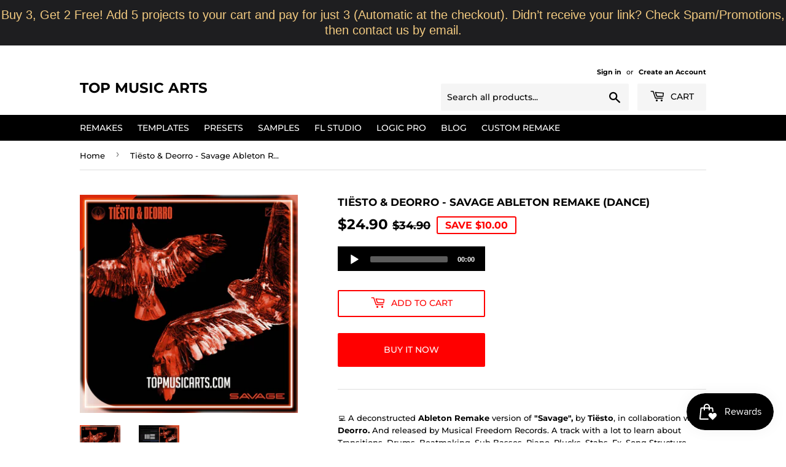

--- FILE ---
content_type: application/javascript; charset=utf-8
request_url: https://searchanise-ef84.kxcdn.com/preload_data.8a5B8o1Y3y.js
body_size: 15561
content:
window.Searchanise.preloadedSuggestions=['fred again','john summit','max styler','chris lake','odd mob','calvin harris','martin garrix','david guetta','mau p','afro house','rufus du sol','swedish house mafia','james hype','the weeknd','purple disco machine','dom dolla','drum bass remake','armin van buuren','indie dance','adam ten','melodic house','gorgon city','vintage culture','dua lipa','josh baker','dance pop','eli brown','sammy virji','boris brejcha','organic house','melodic techno','adam sellouk','tech house','chris stussy','progressive house','dj snake','notre dame','daft punk','max dean','disco lines','chris lorenzo','sub focus','sonny fodera','ben bohmer','free template','drum & bass','tame impala','ely oaks','san pacho','lost frequencies','adam beyer','the chainsmokers','mita gami','ed sheeran','dj heartstring','piano house','marlon hoffstadt','kevin de vries','lady gaga','future bass','layton giordani','uk garage','black coffee','martin ikin','alan walker','bass house','tate mcrae','duke dumont','space motion','miss monique','gb min','nora en pure','steve angello','deep house','mind against','purple disco','nu disco','robin schulz','taylor swift','jamie xx','eric prydz','artbat remake','post malone','bad bunny','don diablo','joel corry','nicky romero','hard techno','charli xcx','billie eilish','adam port','imagine dragons','peggy gou','justin bieber','agents of time','roddy lima','sabrina carpenter','low steppa','charlotte de witte','four tet','doja cat','guy j','sebastian ingrosso','anti up','dimitri vegas','luke dean','drum n bass','ableton free','paul kalkbrenner','psy trance','jamie jones','jonas blue','julian fijma','alex wann','franky rizardo','sara landry','anyma remake','tale of us','interplanetary criminal','hard dance','cosmic gate','bless you','bun xapa','sidney charles','eli fur','ship wrek','funky house','chris avantgarde','mark knight','house house','nu aspect','matt sassari','jimi jules','above & beyond','oliver heldens','ape drums','sg lewis','joris voorn','travis scott','synth pop','bob moses','dennis cruz','maxi meraki','it\'s murph','rafael cerato','jan blomqvist','ellie goulding','jax jones','dont blink','danny avila','future rave','eli & fur','calvi harris','ariana grande','gabry ponte','swedish house','walker & royce','a min','hard style','ableton remake','david penn','porter robinson','no broke boys','bruno mars','michael bibi','barry can\'t swim','tech house ableton template','robbie doherty','dave summer','hannah laing','hot since 82','katy perry','i run','volen sentir','franky wah','adriatique remix','ferry corsten','armand van helden','empire of the sun','d min','maceo plex','its murph','side piece','latin house','kanye west','camel phat','edge of desire','stephan bodzin','rl grime','marie vaunt','major lazer','the blaze','marten lou','y do i','chemical brothers','slap house','hip hop','work this','bb min','future house','black pink','amelie lens','goom gum','will k','argy remake','cash out','benny benassi','make me feel','third party','aaron hibell','francis mercier','who made who','kyle watson','bart skils','charlie puth','frank ocean','depeche mode','nathan dawe','michael jackson','funk tribu','liva k','camelphat remake','where you are','the weekend','pavel petrov','ian asher','solid grooves','calvin harris blessings','adriatique mystery','steve aoki','felix jaehn','simon doty','jesus fernandez','black eyed peas','justin timberlake','oliver smith','synth wave','green velvet','rüfüs du sol innerbloom','nic fanciulli','matisse & sadko','dimitri vegas & like mike','le youth','charlotte haining','niklas dee','j balvin','g min','oskar med k','diet coke','victory lap','will sparks','chris brown','pop house','tony romera','timmy trumpet','giuseppe ottaviani','martinez brothers','stutter house','marten horger','reggaeton template','kendrick lamar','defected records','aaron sevilla','loud luxury','x club','selena gomez','linkin park','in my mind','tool room','tiesto elements of','hell yeah','techno melodic house','clean bandit','zeds dead','cry for you','marco strous','massano remake','sleep token','tove lo','vini vici','my friend','tom enzy','son of son','up down','my love','the dare','the prodigy','olivia rodrigo','ugo banchi','becky hill','britney spears','super flu','hard house','riva starr','robby east','kpop demon','jerome isma-ae','hi lo','stranger things','kream so hi','samm be','chase & status','ac slater','julian jordan','call on me','ease my mind','deep tech','london grammar','ableton 12 remake','calvin harris my way','feels like us','disco house','fire fire','teddy swims','ava max','set me free','ben hemsley','wait so long','paul van dyk','ma up','ready or not','across boundaries','walker and royce','sam smith','ozzie guven','minimal deep','song key am','ry x','avalan rokston','ragie ban','para for','electro house','chapter & verse','sweet disposition','monolink return to oz','joseph ray','tech house minimal deep tech','mau p like i like it','sébastien léger','what is love','lose my mind','anton khabbaz','bob sinclar','c min','sweet nothing','man i need','sosa uk','kim petras','space laces','notre dam','voices in my head','colyn khazad dum','light years','cold play','marco lys','tim engelhardt','focus john summit','marino canal','i adore you','space motion epic','what to do','lp rythm','a min melodic techno','fedde le grand','ray of solar','f minor','avicii levels','nelly furtado','marten hørger','san holo','on repeat','sofi tukker','maz antdot','sultan & shepard','argy wind','mahmut orhan','the one','deep dish','monkey safari','tape b','armin van','la noche','cave studio','forever young','mau p tesla','around the world','take me home','harry styles','john summit shiver','breakbeat ableton','dillon francis','east end dubs','robin s','jordan peak','victor ruiz','silver panda','deeper purpose','patrick topping','sweet dreams','alok remix','ilan bluestone','the days','walker royce','hot since','olly james','artbat upperground','afro tech','rauw alejandro','robin m','hugel i adore you','shift k3y','gigi d\'agostino','age of love','piero pirupa','in my arms','a new day','move your body','tyler the creator','lola young','pop remake','f min','lana del rey','alison wonderland','von dutch','oden & fatzo','anyma y do i the end of genesys','artbat sailor & i best of me','for a feeling','mathame remake','jonas brothers','enrico sangiuliano','cirez d','tim green','morgan seatree','kylie minogue','kc lights','love parade','show me love','lean on','metro boomin','luke alessi','chapter verse','upside down','boris brejcha gravity','joy orbison','sub zero project','cassian sos','lo fi','pull up','selected records','think about us','du sol','you & me','wave wave','markus schulz','tell me','tech house minimal','edge of the world','the chemical brothers','ummet ozcan','sean paul','morten bonn','the xx','charlie xcx','big room','seth hills','boys noize','addison rae','eddy m','take on me','kream remix','the rocketman','toolrom records','karol g','adam k','mike williams','lose control','playboi carti','lewis capaldi','blinding lights','no bad vibes','the sign','clementine douglas','a major','like make','alex warren','jamek ortega','bad boy','save me','hayden james','me n u ableton remake','silva bumpa','eyes closed','all day','oskar med','what a life','indie dance template','all an walker','one republic','get stupid','jonas blue malive edge of desire','hear me out','mike dean','work it','central cee','adana twins','zara larsson','act of god','walking on a dream','move adam port','sexy bitch','last dance','jess glynne','jorja smith','classic house','club de combat','dame un grr','dj seinfeld','adam beyer chris avantgarde desolate lands ableton','lost in ibiza','higher power','i found you','dirty south','kream arrival','the feeling','alex lemirage','jon hopkins','hot creations','like i like it','chappell roan','rivo last night','uk garage ableton','mk dior','coldplay remake','da capo','pink pantheress','high tech minimal','crazy for it','peso pluma','think of me','eelke kleijn','culture shock','roger sanchez','losing it','billy gillies','lucas & steve','never look back','g minor','no enemies','jason derulo','latin tech','belters only','go back','sun came up','kerri chandler','downtempo ableton','hip hop template','future garage','artbat dance','two colors','off the clock','dennis quin','call you back','belt & wezol','girls mia','wax motif','david guetta morten','j pop','cedric gervais','dance with me','we found love','hyper pop','chase west','m high','i’m not alone','anjuna deep','on off','drum and bass','rhyme dust','loco dice','tropical house','latin tech house','freenzy music','i remember','matt guy','afrojack remake','anyma at night','chrystal the days notion remix ableton template dance','lilly palmer','chris lorenzo max styler audio bullys london\'s on fire','loreen tattoo','don toliver','show me','of the trees','all i can take','dennis ferrer','touch me','drum bass','avaion sofiya nzau wacuka','return to oz','deep end','sam feldt','whomadewho flying away with you','drum death','paul kalkbrenner sky & sand ableton remake techno template','fast boy','james carter','lost in','we dont need','silence john summit','kevin mckay','sick individuals','miley cyrus','meduza run','in the moment','tita lau','beautiful people','james hurr','van buuren','martin garrix animals','anne marie','disco dom','move for me','stock plugin','orchestral strings pack needed','art bat','nothing is real','db maj','call me','this is what it feels like','dim mak','cola elder','we are the people','truth x lies','free house','felix jaehn & jonas blue','ben nicky','dr dre','kream so hi ableton template dance','need to feel loved','space pump','love is a drug','acid house','cid party jumpin','skin on skin','make believe','luuk van dijk','take me','david guetta together','read again','better off alone','tell me why','max styler i know you want to','cat dealers','fka twigs','do you vintage culture','just keep watching tate mcrae','flex my ice','troye sivan','john summit focus','sam wolfe','dash berlin','camden cox','your mind is dirty','on again','rita ora','paul k','ocean drive','after dark','big ang','fat tony','barry cant swim','at night','our time','vision v','rüfüs du sol lately','body language','skrillex mind','benson boone','guy gerber','baby again','chloe caillet','on my knees','it’s murph','nicki minaj','morgan wallen','let it go','camila cabello','final request','matt nash','wake me up','hyper techno','lick it','jordy medina','last night','above and beyond','house music','the spot','bloody mary','adriatique rufus','jonas saalbach','alvaro soler','save my love','let me love you','gas pedal','g maj','without you','stay high','after hours','odd mob remix','alle farben','ferreck dawn','don\'t stop','say what','i just need','mike posner','artbat atlas','take me out','k pop','hugel free','no static','keinemusik ankhoï','minimal tech house','blond:ish & black circle higher notre dame remix','zhu faded','i wanna go','live 9 stock','to the moon','country roads','move it 2 the drum','same man','love songs','tech house tech house','i know you want to','by doja cat','right now','duran duran','ferra black','all night','steff da campo','fantomel katelinn dame un grrr provi remix','james hype sam harper bobby harvey waterfalls','pop smoke dior','other side','nico de andrea','kpop demon hunters','drum f bass','peace of mind','air dj','salute lift off','pop smoke','session strings','valentino khan pony','alesso call your name','lost freq','iso xo','kino todo','colyn templates','blessings cassian','kevin de vries remake','disclosure you and me','london\'s on fire','chris avantgarde remake','twenty one pilots','when it kicks','losing control','whitney houston','petit biscuit','max style','catch and release','j worra','carl bee','a little closer','lil baby','mont rouge','the chains smoker','cash cash','tears for fears','stephan jolk','bebe rexha','love tonight','make u sweat','pharrell williams','don\'t blink','l.p rhythm','born again','dj planet express','jackie hollander','william kiss','stan kolev','life is simple','turn on the lights','jokes on you','lucas steve','take on me a-ha','post punk','progressive melodic house','chappel roan','chill house','bicep glue','hris lorenzo appetite','catch & release','in the dark','agents of time remake','deniz koyu','dj guuga','make the girls dance','cheat codes','little mix','hntr remix','its not right','nils hoffmann','mind dimension','broke boys','brighter days','omah lay','asher swissa','marie vaunt kiss my acid','pretty girl','peace control','samm & ajna','gimme gimme','calvin harris miracle','jack u','on my mind','jon casey','cardi b','lil tecca','come closer','what i did for love','kid laroi','obskür seen it all before','dont stop','disco line','john summit remix','like dat','john summit go back','groove in this','ella eyre','lady hear me tonight','discip lmk ableton remake','devault feels like us','ableton remake rock','med k','marten house','ableton template style','diplo & sidepiece on my mind mk remix ableton remake house template','disco to disco','shakira remake','like mike','you and me','the hills','smack yo','dubstep template','yes baby','ayybo discip 4 ya mind','jackie b','coke diet','vanco ma tnsani','anyma grimes','axwell ingrosso','gareth emery','the chainsmoker','us two','country pop','alex wann milkshake mix','martin garrix ableton','change it','sultan shepard','this feeling','kate bush','future pop','side man','script wtf','above beyond','4 strings take me away','pascal junior','i follow rivers','jay chou','dj katch','swedish house mafia wait so long','disco lines ship wrek i don\'t trust a soul ableton remake (tech house','bruno mars that\'s what i like','jennie dua lipa handlebars','paul oakenfold','david kushner','luke dean omar make believe ableton remake','juno dance','never walk alone','vintage culture free','song key d min','sander van doorn','in your eyes','two friends','end of summer','what so not','de offers','charles d','skrillex & beam selecta','all my life','drum code','like this','stay with me','sonny fodera jazzy d.o.d somedays ableton template house','atrip dj seinfeld patrick pache armand darius anders jakobsson the one','calvin harris ellie goulding miracle','demon hunters','carry you','matt fax','no sleep','leftwing kody','loosen up','awen & caiiro your voice adam port remix','twilight zone','french house','afro pop','la pera','lee foss','greg br','latin afro','like that','do you','take my breath','sparrow barbossa','julia wolf','shy smith','gigi perez','od mob','escape john summit','pressure genesi','boston bun','barry can’t swim','do ja cat','minimal bass','hugel remix','demi lovato','feel my needs','eat the bass','alex wann milkshake','alesso zara larsson words','blackpink jump','up front','duck sauce','fisher atmosphere','florence & the machine','la danza','id id','sidepiece lick it','jennifer lopez','where are you now','dom dolla saving up','kevin saunderson','mr vain','run it back','marlon hoff','if u need it','x rated','out of touch','laidback luke','londons on fire','sam collins','guetta sia','diplo & miguel don\'t forget my love ableton remake','state of mind','follow rivers','the midnight','gorillaz new gold ft tame impala & bootie brown dom dolla remix','dj gigola','madison beer','new jeans','take it off','lose control electro house ableton template zerb style','aaron hibell feat alex wann','take me away','bleu clair','people talk people sing','salvatore ganacci','deadmau5 strobe','kiko franco','katy perry hot','arabic afro','solid groove','zerb mwaki feat sofiya nzau','lil wayne','sean doron','afro d min','sports car','aly & fila','black v neck','up n down','c maj','lights on','where r u','fisher stay','golden features','cannons template','let u go','luna bala','alicia keys','ayra starr','so good','tim berg','love spell','stereo love','hellbent records','panic room','make you mine','raw control','sub urban','louie vega','on my love','ben miller','jaden bojsen','let me think about it','out of time','fuck it up','josh butler','juice wrld','by the ocean','chris lake savana','on & on','only you','dog blood','tech house free','rhythm is a','julia wolf in my room','runny nose','your mind','what is love haddaway','jay de','oppidan darwin ableton remake uk garage','yvvan back','where is my husband ableton remake','here with me marshmello','chris lake on & on','gone gone','i\'ll be there','emanuel satie','last christmas','purple disco machine benjamin ingrosso feat nile rodgers & shenseea','tensnake coma cat purple disco machine extended re work','hugel bam bam','the kid','bam bam','jay z','everybody\'s free','kungs pnau light me up','turn it up tech house ableton template zootah style','camelphat the one','mind off','fallon diet coke','skream fletch gb lost without you','nile rodgers','rufus sol','feel it','lost without you','oskar med k make me feel','does it matter','flex uk','pete tong','add us','alex wan','maz vxsion amana','logic remake','afro beat','love again','hall and oates','nora van elken','nora en','down low','peace of flood','born to be yours','fatboy slim','calvin harris how deep is your love','riordan twostep','take it','cloonee sun goes down','claude vonstroke eddy m getting hot','jerry ropero','martin garrix & citadelle peace of mind','daniel all an','in the yuma','like a','honey dijon','another world','lynnic template','yet more','the chemical brothers galvanize chris lake remix ableton remake','i will find','coldplay x bts my universe','ben kim','blond:ish cha','vion konger','richard durand','atfc feat lisa millett bad habit clüb de combat remix','rufus break','bad bunny ableton','bl3ss r 2 me','artbat & vintage culture she the last one','blood orange','axel f','harrison touch me ableton template deep house','paul kalk','fer br','murphy\'s law','kevin de','will i am','sammy virji if you','back it up','pop dance','elderbrook i need you','sam gellaitry','fred again ft the blessed madonna marea we\'ve lost dancing ableton template deep house','summit a min','take control','keep on dancing','free your mind','woo york','shane codd rather be alone','orange theme','francis mercier faul & wad african children\'s choir sauti ableton template afro house','space jam','rave digger','anyma answer','jigitz say you never leave','fred agai','33 below scrufizzer attack','sultan shepard communicate','kaskade & lipless state','malugi want my love','genix mc lethal rave digger','somebody fisher','rebuke along came polly','luciano ft bia & aitch bamba','skrillex missy elliott & mr oizo ratata','ytho m0lly','hanumankind big dawgs ft kalmi','i don\'t wanna wait','8kays remake','neo rave','back 2 back','mochakk jealous','nimino do it like me','jess bays','astrality deep of you ft marlo rex ableton remake deep house','logic x','ben gold','tribe house','acraze joey valence & brae heard it like this','sofi tukker ft john summit sun came up','turn off the lights','glass animals','control it','groove armada','diplo forever','dj heartstring back to my love','the chain smokers','ass dance','red lights','carte blanche','as the rush comes','father ocean','marcel woods','austin millz','dua lipa be the one','la pera records','da hool','anyma running feat meg myers ableton template melodic techno','meduza tell me why','verano en ny','lola young messy','weekend live','palastic x allknight heaven','chet faker','party 4 u','work that body','maddix remake','better world','liquid drum n bass','david gue','innellea i','agents of time & fideles drain','acraze take me away','like a g6','moth to a flame','eli brown be the one','left to right','oscar l','the end of genesys','olivier giacomotto','dress code','julia church','jack harlow','carl cox','angel heredia','lf system','burna boy','ella mai','say so','mind against dreamcast','palm of my hands','sub focus i found you','max styler let em know','turn down for what','body talk','chase the sun','calvin harris desire','moving blind','best of me','matty ralph','brazilian phonk','kettama it gets better','tripolism & avangart tabldot groove on','gui boratto','martin solveig','where are you tonight','euro dance','kenya grace','westend drum death ft hosanna','tiga vs audion let\'s go dancing matroda remix','drugs from amsterdam','enjoy the silence','daddy trance','aria argy','zerb ty dolla ign wiz khalifa location','rui da silva','inner light','fisher meryll yeah the girls','monolink father ocean ben bohmer remix','boris brejcha never look back','adore u','jasper tygner','sun is','el alfa','in your arms','right here right now','anyma human now','leave me alone','blackchild ita','mrak remake','now we are free','higher ground','paul woolford','house ableton template','radio edit','club mix','anyma japan','so ha','silence summit','a minor','fine day','pop ableton template avicii wake me up','mr belt & wezol','otto knows','wont be possible','black coffe','david guetta sweat','rock my world','khazad dum','born funky','back to life','henry fong','do it','fade out','chase status','avicii fade into darkness ableton remake','r 2 me','music is the answer','nadia ali','summertime blues','ten walls','focus alok','craig connelly','anyma argy magnus higher power','u ok','all the love','latin mafia','lets go','one more time','never be alone','we could be','i\'m good','alice deejay','wide open','under control','more love','mila journee','past life','are you with me','monolink return','nick morgan','take me high','swedish house mafia one','red light','house of jealous','dosem feat','peggy gou i go','arty higher','wherever you are','dj remix','oliver smith open up','on a trip','styler you and me','ed sheeran 2step','tritonal & emme out of the dark fatum remix ableton template','d.o.d sunshine','vocal memories','giuseppe ottaviani x alex sonata & therio feat tishmal tears of the kingdom','madeon gonna be good','sg lewis & london grammar feelings gone','it\'s murph weightless','kevin vries','samm samples','tony romero','leave a message','it feels so good','your friend','adagio for strings','boom boom','gene farris','the city','24 k magic','blondish and zeeba different way','pawsa bang bang','hot n cold','la pasion','me rampa adam port keinemusik sevdaliza see you again ableton remake afro house','skrillex ahadadream priya ragu taka ableton remake','it\'s dare','avaion about you','maty owl','dance artbat','wiz khalifa','ghost of you','elements of life','blue monday','camelphat remix','meduza phone','melodic piano','free remake','tim reaper','jay de lys','deep dish & eynka feat wrabel midnight','qrion feat pinkpirate lean into light dosem mix','camelphat feat jem cooke silenced','jungle fred','drum check','vintage culture hot','tiesto secrets','the melody','louis v','waiting for love','to the moon alok illenium','lights out max styler','john summit where you are','logic pro x','kid cudi','call on me eric','i cannot','armin va','paul schulze','be without you','in my head','zhu badwolf smoke up in the air','discip lmk','demi riquisimo','martin garrix butterflies','she the last one','omg tiesto','layton giordani genesi be no rain call you back','martin ga','madison beer make you mine','george z','drum machine','my mind','joy orbinson','joe rolet','bonobo expander','end of','after life','mike candys','emmit fenn','juno de','måneskin remake','harry romero','time after time','andruss frikitona','dance electronic','ak straight','the way i are','bad bu','ableton template','james blunt','liquid rose','it gets better','tell us','prospa love songs','fast car','mat zo','guetta i\'m good','one kiss','good times','camelphat panic','max dean & luke dean the finest ableton remake','cloudy eyes','act up','blackchild move with somebody feat mougleta','hugel & topic i adore you','darkness in me','garrix mad','time diplo','morten all in','original don','ajna remake','konvex meloko garla if u ever','everything but the girl','alex wann right','calvin harris ocean','rock that body','everytime we','ki ki','high beam','bella ciao','sam david guetta','montagem tomada','white wine','astrix remake','house progressive','can you feel it','michael a','dimitri like vegas','heroes alesso','jan blom','port is','duke dum','this never happened','meduza piece of your heart','electronic ableton remake','inner loo','ben hemsley gaskin if your girl ableton remake','be right there','jude & frank','artbat for a','anton khabbaz mind ableton remake','slow motion','crystal waters','rüfüs du sol break my love','minimal tech','peggy gou it goes like nanana ableton template house','benny benassi the biz satisfaction vidojean x oliver loenn sunnery james & ryan marciano remix ableton template afro house','makj burning rave','every night','toman verano en ny','alok love has','tate mcrae you broke me first','alan fitzpatrick','jax jones breathe','i had some help','beltran my neck my back ableton remake','shooting stars','close your eyes','sunnery james','tech house template','nitefreak & idd aziz hinde ableton template afro house','jerome price','meduza a min','high on me rossi','dancing feet','a swift','freak on','michael calfan','zerb mwaki','miracle kream','summer jam','maxim lany habibi','taylor swift style','justin timberlake no angels','fancy inc','at night anyma','dead dance','calvin harris feat clementine douglas blessings','garden of eden','pum pum','dom dolla feat daya dreamin anyma remix ableton remake','world hold on','the one luke alessi','kream about you','no cap','avicii levels ableton template house vip 99%','chocolate puma','notion unknown t d38 tenten','luke alessi after five','alok & alan fitzpatrick feat bbyclose friday i\'m in luv','jaden bojsen & david guetta let\'s go','tigerblind got to be','rüfüs du sol eyes ableton remake','meet her','lyny section','jnr choi to the moon drill remix tiktok','luciano beautiful girl','drake virginia beach','night bass','hardwell energy','bingo players','everything always','nothing on me','do it again','see you again','free download','push up','pryda remake','d o d','afro latin','maxim lany','odd ob','press it','josh wink','deorro ableton','bunt music','birds of a feather','valentino khan','rudimental khalid all i know','gorgon city 5am at bagleys','harris & ford','the chainsmokers beau nox white wine','d.o.d so much in love','oden & fatzo poppy baskcomb tell me','nimino i only smoke when i drink','avaion not','the martinez brothers','david guetta sexy bitch','stars will align','original mix','purple noise','adriatique gordo with you ableton template melodic house','adriatique & the element mt the echo ableton template melodic house','return of the jaded','front 2 back','roger sanchez & hugel go again ableton template afro house','peggy gou starry night ableton live 9 template house','lean on dj snake','say my name','the future','ship wreck','nick warren','trance dance','eliza rose','mph hold on','mind games','it\'s a','dillon francis & valentino khan move it','fly with us ac slater x chris lorenzo seismic','melodic bass','tini gessler','monolink return to oz artbat remix ableton template melodic house techno','fur coat','scream and shout','vintage culture do you','gonna be','proudly people','disco lines tinashe no broke boys','argy omiki wind','anyma remix','sabrina carpenter espresso','be mine','fritz kalkbrenner','dirty cash','guitar & bass and grand piano packs','no broke','purple disco machine sophie and the giants','sofi tukker ft john summit','la vida','where them at','artbat remember','hey now','garrix there you','i like it','patrice baumel','waka flocka flame proppa groove st party ableton template bass house','sultan and shepard','your love','claude vonstroke','calvin harris so','anyma & marigoldff claire ableton template melodic techno','volen sentir & makebo alchemist ableton template afro house','unfazed a gira','adam port stryv move feat malachiii ableton template afro house','me l.i.f.e ableton template organic house','i don\'t wanna','say it right','your body','put it down','put record','as it was','city pop','maze of memories','room for a saint','the cure','gorgon city run it back','th sun','sitting in the sun','miss monique genesi carl bee nomacita ableton remake','artbat kasst & losless pull out ableton remake','illenium & hayla in my arms','eli bro','the power','the motto','thin line','g m','peak time techno','give me everything','chase and status','two feet','arbat ableton','freaky time','la roux','lost fre','drop the pressure','felix harrer','sidepiece & bobby shmurda','mgmt kids','double dutch','mph raw','me black coffee the rapture pt.iii','hugel alicante','san frandisco','eat the bass summit','biscits freak','andor gabriel & jerome sydor temperatura','alex wann peperuke feat nes mburu','adriatique & marino canal home','ableton dance template think about me','alok vintage culture party on my own','genix & sandy chambers baby baby amyelle remix','black book','let her go','lights go out','notsobad x able faces hollow ground','kream wicked','rampa say what','allein allein','y o i the end','sultan shepard & rinzen before the storm','push to start','dezko ascend','feid young miko classy 101 ableton remake','hugel merk & kremont lirico en la casa marianela ableton remake','another life','john newman','be my lover','discip mind games','catz and dogz','gimme that bounce','argy aria','ella henderson','barry can\'t','abracadabra template','like i do','meduza lose control remake project','kaskade on your mind ableton remake','burns talamanca project','grigoré hyperreal','kygo freeze','cassian remix','fallen leaf','high on life','garrix high','master chain','luv to luv','cruel summer ableton','don\'t you worry child','e minor','lethal industry','shiba san','sam shure','follow me','cure my desire','turn me on','move samm','break my love','adam port move','diplo be','alex lemirage leave it all','melodic house template','san pacho & teko dale','hannah wants','bia can\'t touch this r3hab remix','anti up the weekend','dimitri vegas x steve aoki x chapter & verse friend','martin ikin in the streets','john summit light years feat inéz ableton template dance pop','fisher stay ableton template tech house','childish gambino','the don','tech house ableton project 4','sidepiece acrobatic','john summit forgotten one ableton','indie pop','titanium remix','artbat & benny benassi love is gonna save us','tiesto omg','acid ableton','anderson paak','damian lazarus','i\'m not alone','jazzy feat kilimanjaro no bad vibes','dj isaac','adriatique rivo like a dream','cassian dun dun','rüfüs du sol on my knees','st party','here with me','double c','scared to be lonely','ewan mcvicar','your favourite garcon baby work it','now or never','kill script','electronic c min','julian jordan something to believe in','the grudge','love lost','heat waves','electric guitar','kali uchis','nto remake','whomadewho saturday maxi meraki remix ableton remake','marten lou your body ableton remake','tiesto odd mob goodboys wont be possible ableton remake dance pop','mita gami all by myself','be in the moment','julian fij','leave a mark','minimal deep tech','matisse sadko','elderbrook & ahmed spins waterfall','adriatique bipolar sunshine love’s a game','need you tonight','lay low','anyma massano nathan nicholson angel in the dark','morten artbat','david guetta & morten lost in the rhythm ableton remake mainstage','edx desire','sebjak aguacero','lazare addam muhuuuuu','mau p people','mau p dress code','mau p dress code ableton remake','magic system','hugel grossomoddo randoree majnuna ableton remake afro house','where im from','all the stars','oden fatzo','haddaway what is love','ik will','bomba estéreo','dj khaled','eb min','colyn beyond control','artbat culture','cid pass out','hold on','don\'t wake me up','i know','dark heart','ana mena','a maj','will clarke','the bass','martin jensen','aaron hibel','human now','belt wezol','tiesto adagio for strings ableton remake','calvin harris miracle remake project','pump it','something good','high on me','anyma samsara','alesso years','baby baby','don\'t stop house template skrillex & boys noize dog blood style','alex mirage','push the tempo','teddy swims lose control gangster remix','if you need it','nathan daw','g major','a trak','dan stone','french montana','thank you','rex the dog','argy template','yeke yeke','artbat sailor','ex habit','tyla water','crazy love','time to go','slow down','snoop dogg','sound of legend','euro house','black peas','tech b min','n b','the monster','david g','uk house','artbat origin','barry can;t swim','maze memories','max styl','aint love','r3hab one more dance','nick jonas','anyma dreams','max dean fascinator','me black coffee the rapture pt.iii ableton remake','fred again me','read the news','riordan a','bullet tooth','the rapture pt &me the rapture','jamie xx dream night','chainsmokers don\'t','eyes on me','tiesto adagio for strings','peggy gou back to one ableton 90s house','purple disco c','dan shay','back to friends','out of my body','john summit where are you','body movin','ableton trap','raxon remake','romy fred','wanna dance','sied van riel','fezzo kids','saja boys','till i die','for a layton giordani','r3hab schulte','orjan nilsen','nate dogg','elderbrook inner','trace uz','trace uk','anyma of my','whomadewho saturday maxi meraki remix ableton','fred again y','bunt the chainsmokers & izzy bizu spaces','hugel feva','not ready','carlita feat janet planet forever baby','melodic techno vocal','sub focus & dimension ready to fly ableton template drum & bass','john cala','raye escapism','k motionz & songer beamin','morgan seatree never gonna stop','le youth sanctuary','depeche mode enjoy the silence','desire alok','simon doty have you ever','arielle free','nora n pure','chrystal the days notion remix ableton remake dance','you & me vintage culture','come inside','party out','discip off the clock ableton remake','discip the way i like it ableton remake','guille placencia','bad guy','nobody knows','deep inside','the neighborhood','guetta shouse','barbie girl','hypnotic techno','turn the lights off','calling on','body rock','post-punk ableton','rain on me','sidepiece westend take your places ableton remake','music power','dancing with a stranger','weeknd time','rodriguez or','smack talk','too cool to be careless','tom collins','overdrive ofenbach','hardwell follow','yaroki cod 503','lurum eccentricity','estiva via infinita','talk to the town','meduza feat poppy baskcomb upside down','keinemusik adam port &me rampa alan dixon thendaza feat arabic','dance boo','purple disco machine & kungs substitution ableton remake','a thousand','arm in arm','back to black','product of us','dj snake you are my high ableton','karen harding','take your places','g dragon','volac & trace feat mila falls uh la la ableton remake tech house','we like it raw','red eyes','da bass','not alone','agents of time for you','eden shalev','da holl','la mamà','tiësto & deorro savage ableton template dance','sunday scaries','i’m good','it aint me','damien n-drix','young again','tame impala my old ways','bless you keep spinning','belters only my mind','emanuel satie give it all ableton remake','my way','cristoph remix','india jordan','slide calvin','tommee profitt in the end','lie to me','water tyla','come with me','thing for you','dua l','gaullin moonlight remake','born like that','casa mar','mr belt','max dean remake','bad day','do cat','man le','keinemusik adam port &me rampa alan dixon thendaza feat arabic piano','francis mercier mont rouge & coco voyage voyage','feel like us','love of your life','alien alien','kevin life','get him back','stressed out','that\'s what i like','weeknd out of time','citizen kain','me heavy','talk of the town','i\'m a freak','stardust ableton','sosa be without you','life lessons ableton','confession ableton','torren foot','hills gaddi afterparty','rüfüs du sol music is better ableton remake','rema selena gomez calm down ableton remake','kx5 & elderbrook when i talk','eli & fur missing you ableton remake','david guetta morten roland clark alive again ableton remake','anyma rebuke karin park hear me now ableton remake','be strong','jax know','house arrest','caught body','somebody to use alesso','somebody to use','alesso you','hot lap','daniel every','david guetta get together','sparrow & barbossa luch fatoumata diawara nterini 2.0','izzamuzzic julien marchal shootou','ma：rk that’s where i should be','nu aspect sweet release','grand piano pack','karty subshift rockin with','blond-ish darco broken hill goat abra x','pick up the phone','alesso surrender','max styler style','grind it','hot in it','walk the moon','camelphat ft elderbrook dance with my ghost project','tiesto split','bed joel corry','max signal','i don\'t trust a soul','andor gabriel','max styler in','th en','armin van bu','viva la','find a way offaiah','dr feel right','calvin harris we found','thinking about you','matt sass','ma styler','thinking about you calvin harris','wham last christmas','arctic monkeys','i feel lost','pump it up','only one','honey boy','volac wannabe','tudo bem','coming up','get low','om unit','why u so','bruno martini','you were right','mwaki zerb','been bohmer','i dont trust a soul','guy gerber what to do &me remix ableton template organic house','downtempo style','sllash doppe','kshmr techno','dame un grrr','julian jordan ej3000 grind it','gordo & drake healing','big sean','big x tha plug','chasing high','clara la san','never let me','r3hab pupa nas t kevin mckay skytech fideles ft denise belfon work','max styler deomid get down','space motion baiana','sem jacobs','this is what you came for','franco ba','joss dean','bad company','kungs pnau light me up ableton remake','tate more','alison wonderland get started','john summit show me','sub focus & dimension ready to fly','jigitz pressure','łaszewo collide','tsha dancing in the shadows feat clementine douglas','flume jpegmafia is it real feat ravyn lenae','mind against & dyzen freedom','you\'re a star','yves v v.i.p','prospa kosmo kint love songs','middle east','find a way','shook ones','know good','do it to it','daniel alan','max styler you & me','joy orbison flight fm','jon casey & peekaboo go','do you know','enrique iglesias','blue berries','channel tres','sultan shepard communicate ableton remake','bora project','jealous type','elderbrook find my','better off','pop techno','ride it','alok arg','kygo firestone','calvin harris thinking','calvin harris sweet','serum presets','anyma hypnotize','camelphat spektrum','put it','anti up control the media','anyma the sign','boy is mine','tales of us'];